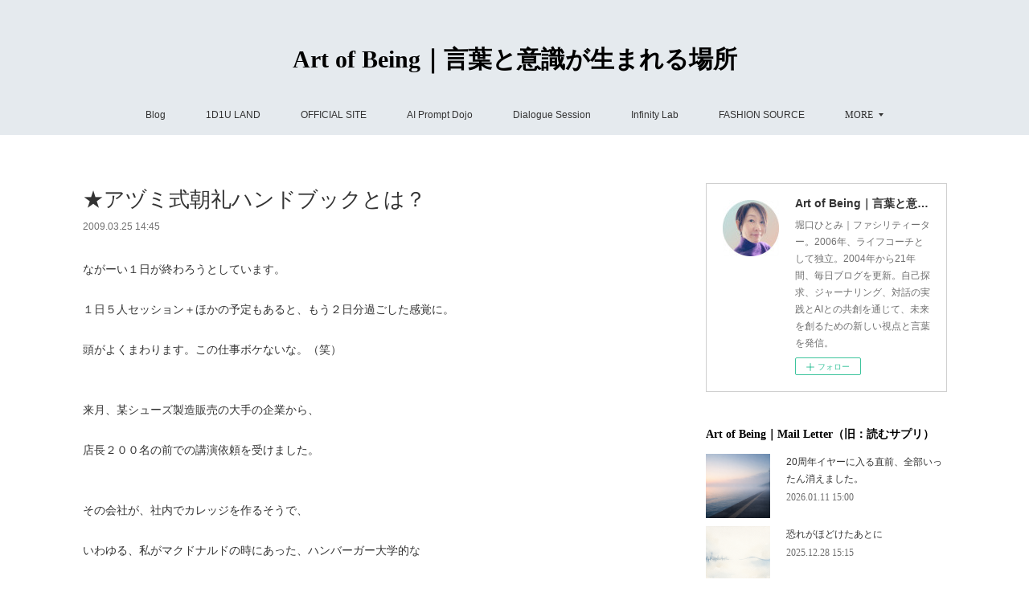

--- FILE ---
content_type: text/html; charset=utf-8
request_url: https://www.1d1u.life/posts/3933024
body_size: 15025
content:
<!doctype html>

            <html lang="ja" data-reactroot=""><head><meta charSet="UTF-8"/><meta http-equiv="X-UA-Compatible" content="IE=edge"/><meta name="viewport" content="width=device-width,user-scalable=no,initial-scale=1.0,minimum-scale=1.0,maximum-scale=1.0"/><title data-react-helmet="true">★アヅミ式朝礼ハンドブックとは？ | Art of Being｜言葉と意識が生まれる場所</title><link data-react-helmet="true" rel="canonical" href="https://www.1d1u.life/posts/3933024/"/><meta name="description" content="ながーい１日が終わろうとしています。１日５人セッション＋ほかの予定もあると、もう２日分過ごした感覚に。頭がよくまわります。この仕事ボケないな。（笑）来月、某シューズ製造販売の大手の企業から、店長２００"/><meta name="google-site-verification" content="gDxDoGXcpAQ3h2gleOpzkQpeStTfspfkQhTNkQ4ZWT8"/><meta property="fb:app_id" content="522776621188656"/><meta property="og:url" content="https://www.1d1u.life/posts/3933024"/><meta property="og:type" content="article"/><meta property="og:title" content="★アヅミ式朝礼ハンドブックとは？"/><meta property="og:description" content="ながーい１日が終わろうとしています。１日５人セッション＋ほかの予定もあると、もう２日分過ごした感覚に。頭がよくまわります。この仕事ボケないな。（笑）来月、某シューズ製造販売の大手の企業から、店長２００"/><meta property="og:image" content="https://cdn.amebaowndme.com/madrid-prd/madrid-web/images/sites/446469/b996bc6ceb69d6cd658a5e1cc37b077d_884bdc08e17606e3be73c5ad09f8e8f8.jpg"/><meta property="og:site_name" content="Art of Being｜言葉と意識が生まれる場所"/><meta property="og:locale" content="ja_JP"/><meta name="twitter:card" content="summary_large_image"/><meta name="twitter:site" content="@amebaownd"/><meta name="twitter:creator" content="@horiguchihitomi"/><meta name="twitter:title" content="★アヅミ式朝礼ハンドブックとは？ | Art of Being｜言葉と意識が生まれる場所"/><meta name="twitter:description" content="ながーい１日が終わろうとしています。１日５人セッション＋ほかの予定もあると、もう２日分過ごした感覚に。頭がよくまわります。この仕事ボケないな。（笑）来月、某シューズ製造販売の大手の企業から、店長２００"/><meta name="twitter:image" content="https://cdn.amebaowndme.com/madrid-prd/madrid-web/images/sites/446469/b996bc6ceb69d6cd658a5e1cc37b077d_884bdc08e17606e3be73c5ad09f8e8f8.jpg"/><meta name="twitter:app:id:iphone" content="911640835"/><meta name="twitter:app:url:iphone" content="amebaownd://public/sites/446469/posts/3933024"/><meta name="twitter:app:id:googleplay" content="jp.co.cyberagent.madrid"/><meta name="twitter:app:url:googleplay" content="amebaownd://public/sites/446469/posts/3933024"/><meta name="twitter:app:country" content="US"/><link rel="amphtml" href="https://amp.amebaownd.com/posts/3933024"/><link rel="alternate" type="application/rss+xml" title="Art of Being｜言葉と意識が生まれる場所" href="https://www.1d1u.life/rss.xml"/><link rel="alternate" type="application/atom+xml" title="Art of Being｜言葉と意識が生まれる場所" href="https://www.1d1u.life/atom.xml"/><link rel="sitemap" type="application/xml" title="Sitemap" href="/sitemap.xml"/><link href="https://static.amebaowndme.com/madrid-frontend/css/user.min-a66be375c.css" rel="stylesheet" type="text/css"/><link href="https://static.amebaowndme.com/madrid-frontend/css/vanilla/index.min-a66be375c.css" rel="stylesheet" type="text/css"/><link rel="icon" href="https://cdn.amebaowndme.com/madrid-prd/madrid-web/images/sites/446469/0150967d775bf7591ee42708b8cf958c_4992b038aec8c29412b7fb468af3caf8.png?width=32&amp;height=32"/><link rel="apple-touch-icon" href="https://cdn.amebaowndme.com/madrid-prd/madrid-web/images/sites/446469/0150967d775bf7591ee42708b8cf958c_4992b038aec8c29412b7fb468af3caf8.png?width=180&amp;height=180"/><style id="site-colors" charSet="UTF-8">.u-nav-clr {
  color: #333333;
}
.u-nav-bdr-clr {
  border-color: #333333;
}
.u-nav-bg-clr {
  background-color: #e5eaee;
}
.u-nav-bg-bdr-clr {
  border-color: #e5eaee;
}
.u-site-clr {
  color: #000000;
}
.u-base-bg-clr {
  background-color: #ffffff;
}
.u-btn-clr {
  color: #82871e;
}
.u-btn-clr:hover,
.u-btn-clr--active {
  color: rgba(130,135,30, 0.7);
}
.u-btn-clr--disabled,
.u-btn-clr:disabled {
  color: rgba(130,135,30, 0.5);
}
.u-btn-bdr-clr {
  border-color: #95a147;
}
.u-btn-bdr-clr:hover,
.u-btn-bdr-clr--active {
  border-color: rgba(149,161,71, 0.7);
}
.u-btn-bdr-clr--disabled,
.u-btn-bdr-clr:disabled {
  border-color: rgba(149,161,71, 0.5);
}
.u-btn-bg-clr {
  background-color: #95a147;
}
.u-btn-bg-clr:hover,
.u-btn-bg-clr--active {
  background-color: rgba(149,161,71, 0.7);
}
.u-btn-bg-clr--disabled,
.u-btn-bg-clr:disabled {
  background-color: rgba(149,161,71, 0.5);
}
.u-txt-clr {
  color: #333333;
}
.u-txt-clr--lv1 {
  color: rgba(51,51,51, 0.7);
}
.u-txt-clr--lv2 {
  color: rgba(51,51,51, 0.5);
}
.u-txt-clr--lv3 {
  color: rgba(51,51,51, 0.3);
}
.u-txt-bg-clr {
  background-color: #eaeaea;
}
.u-lnk-clr,
.u-clr-area a {
  color: #903ac2;
}
.u-lnk-clr:visited,
.u-clr-area a:visited {
  color: rgba(144,58,194, 0.7);
}
.u-lnk-clr:hover,
.u-clr-area a:hover {
  color: rgba(144,58,194, 0.5);
}
.u-ttl-blk-clr {
  color: #000000;
}
.u-ttl-blk-bdr-clr {
  border-color: #000000;
}
.u-ttl-blk-bdr-clr--lv1 {
  border-color: #cccccc;
}
.u-bdr-clr {
  border-color: #cfcfcf;
}
.u-acnt-bdr-clr {
  border-color: #333333;
}
.u-acnt-bg-clr {
  background-color: #333333;
}
body {
  background-color: #ffffff;
}
blockquote {
  color: rgba(51,51,51, 0.7);
  border-left-color: #cfcfcf;
};</style><style id="user-css" charSet="UTF-8">;</style><style media="screen and (max-width: 800px)" id="user-sp-css" charSet="UTF-8">;</style><script>
              (function(i,s,o,g,r,a,m){i['GoogleAnalyticsObject']=r;i[r]=i[r]||function(){
              (i[r].q=i[r].q||[]).push(arguments)},i[r].l=1*new Date();a=s.createElement(o),
              m=s.getElementsByTagName(o)[0];a.async=1;a.src=g;m.parentNode.insertBefore(a,m)
              })(window,document,'script','//www.google-analytics.com/analytics.js','ga');
            </script></head><body id="mdrd-a66be375c" class="u-txt-clr u-base-bg-clr theme-vanilla plan-premium hide-owndbar "><noscript><iframe src="//www.googletagmanager.com/ns.html?id=GTM-PXK9MM" height="0" width="0" style="display:none;visibility:hidden"></iframe></noscript><script>
            (function(w,d,s,l,i){w[l]=w[l]||[];w[l].push({'gtm.start':
            new Date().getTime(),event:'gtm.js'});var f=d.getElementsByTagName(s)[0],
            j=d.createElement(s),dl=l!='dataLayer'?'&l='+l:'';j.async=true;j.src=
            '//www.googletagmanager.com/gtm.js?id='+i+dl;f.parentNode.insertBefore(j,f);
            })(window,document, 'script', 'dataLayer', 'GTM-PXK9MM');
            </script><div id="content"><div class="page " data-reactroot=""><div class="page__outer"><div class="page__inner u-base-bg-clr"><header class="page__header header u-nav-bg-clr u-nav-bdr-clr"><div class="header__inner"><div class="header__site-info site-info"><div class="site-info__logo"><div><img alt=""/></div></div><p class="site-info__name"><a href="/" class="u-site-clr u-font">Art of Being｜言葉と意識が生まれる場所</a></p><p class="site-info__description u-txt-clr u-txt-clr--lv">堀口ひとみ｜ファシリティーター。2006年、ライフコーチとして独立。2004年から21年間、毎日ブログを更新。自己探求、ジャーナリング、対話の実践とAIとの共創を通じて、未来を創るための新しい視点と言葉を発信。</p></div><nav role="navigation" class="header__nav global-nav js-nav-overflow-criterion is-invisible"><ul class="global-nav__list u-nav-bg-clr u-nav-bdr-clr "><li class="global-nav__item u-nav-bdr-clr js-nav-item " data-item-title="Blog" data-item-page-id="1734816" data-item-url-path="./"><a target="" class="u-nav-clr u-acnt-bdr-clr" href="/">Blog</a></li><li class="global-nav__item u-nav-bdr-clr js-nav-item " data-item-title="1D1U LAND" data-item-page-id="0" data-item-url-path="https://www.pearl-plus.com/pages/9479579/page_202512271033"><a href="https://www.pearl-plus.com/pages/9479579/page_202512271033" target="_blank" class="u-nav-clr u-acnt-bdr-clr">1D1U LAND</a></li><li class="global-nav__item u-nav-bdr-clr js-nav-item " data-item-title="OFFICIAL SITE" data-item-page-id="0" data-item-url-path="http://www.pearl-plus.com/"><a href="http://www.pearl-plus.com/" target="_blank" class="u-nav-clr u-acnt-bdr-clr">OFFICIAL SITE</a></li><li class="global-nav__item u-nav-bdr-clr js-nav-item " data-item-title="AI Prompt Dojo" data-item-page-id="9436879" data-item-url-path="./pages/9436879/page_202512111021"><a target="" class="u-nav-clr u-acnt-bdr-clr" href="/pages/9436879/page_202512111021">AI Prompt Dojo</a></li><li class="global-nav__item u-nav-bdr-clr js-nav-item " data-item-title="Dialogue Session" data-item-page-id="9436866" data-item-url-path="./pages/9436866/page_202512111012"><a target="" class="u-nav-clr u-acnt-bdr-clr" href="/pages/9436866/page_202512111012">Dialogue Session</a></li><li class="global-nav__item u-nav-bdr-clr js-nav-item " data-item-title="Infinity Lab" data-item-page-id="9432599" data-item-url-path="./pages/9432599/page_202512091823"><a target="" class="u-nav-clr u-acnt-bdr-clr" href="/pages/9432599/page_202512091823">Infinity Lab</a></li><li class="global-nav__item u-nav-bdr-clr js-nav-item " data-item-title="FASHION SOURCE" data-item-page-id="0" data-item-url-path="https://fashion-source.themedia.jp/"><a href="https://fashion-source.themedia.jp/" target="_blank" class="u-nav-clr u-acnt-bdr-clr">FASHION SOURCE</a></li><li class="global-nav__item u-nav-bdr-clr js-nav-item " data-item-title="PROFILE" data-item-page-id="0" data-item-url-path="https://www.pearl-plus.com/pages/2569882/static"><a href="https://www.pearl-plus.com/pages/2569882/static" target="_blank" class="u-nav-clr u-acnt-bdr-clr">PROFILE</a></li><li class="global-nav__item u-nav-bdr-clr js-nav-item " data-item-title="Art-T &amp; Things 👕" data-item-page-id="0" data-item-url-path="https://www.etsy.com/jp/shop/ArtTandThings"><a href="https://www.etsy.com/jp/shop/ArtTandThings" target="_blank" class="u-nav-clr u-acnt-bdr-clr">Art-T &amp; Things 👕</a></li><li class="global-nav__item u-nav-bdr-clr js-nav-item " data-item-title="📩" data-item-page-id="0" data-item-url-path="https://www.mshonin.com/form/?id=160176584"><a href="https://www.mshonin.com/form/?id=160176584" target="" class="u-nav-clr u-acnt-bdr-clr">📩</a></li></ul></nav><div class="header__icon header-icon"><span class="header-icon__item u-nav-bdr-clr"></span><span class="header-icon__item u-nav-bdr-clr"></span></div></div></header><div class="page__container page-container"><div class="page-container-inner"><div class="page-container__main"><div class="page__main--outer"><div role="main" class="page__main page__main--blog-detail"><div class="section"><div class="blog-article-outer"><article class="blog-article"><div class="blog-article__inner"><div class="blog-article__header"><div class="blog-article__title blog-title"><h1 class="blog-title__text u-txt-clr">★アヅミ式朝礼ハンドブックとは？</h1></div><time class="blog-article__date u-txt-clr u-txt-clr--lv1" dateTime="2009-03-25T14:45:11Z">2009.03.25 14:45</time></div><div class="blog-article__content"><div class="blog-article__body blog-body"><div class="blog-body__item"><div class="blog-body__text u-txt-clr u-clr-area" data-block-type="text"><div>ながーい１日が終わろうとしています。<br><br>１日５人セッション＋ほかの予定もあると、もう２日分過ごした感覚に。<br><br>頭がよくまわります。この仕事ボケないな。（笑）<br><br><br>来月、某シューズ製造販売の大手の企業から、<br><br>店長２００名の前での講演依頼を受けました。<br><br><br>その会社が、社内でカレッジを作るそうで、<br><br>いわゆる、私がマクドナルドの時にあった、ハンバーガー大学的な<br><br>ものを開講するみたいで、その初開講の時の研修の中で、<br><br>話すことになりました。<br><br><br>そのための、打ち合わせで、研修会社の方とお会いしたのですが、<br><br>社内研修がどれだけ素晴らしいものであるのか？ということを<br><br>伝えてほしいという趣旨もあるみたいでして、<br><br>「会社にいて成長する。」という視点ならば、いくらでも語れると<br><br>いうことで、その研修会社の人の二人の前で、<br><br>さっそくいろいろ話をしていたら、食らいついてくださって、<br><br>私が、前列で聞きたいです！とおだてていただき、<br><br>ありがとうございました。（笑）<br><br>ちなみに、今回も「カリスマ販売員」で検索されていました。<br><br>別に奇をてらったわけでもないのが、検索されやすいんですね！<br><br><br>私の出番を、１時間半の枠を予定していたみたいなのですが、<br><br>私の後の人の時間を短く調整しようか・・・ということも考えたい。<br><br>とのことで、お役に立てそうでうれしく思いました。<br><br><br>会社の中で、どんだけ成長するか？<br><br>欲張りな私は、会社を利用することを常に考えていました。<br><br>給料もらいながら、いいとこどりをしておこう！<br><br>そんな感じで働いていたので、相当得したと思います。<br><br><br><br>夜のこと。<br><br>国際コーチ連盟マスター認定コーチ、<br><br>生涯学習開発財団認定マスターコーチの<br><br>安海将広コーチが、今日の朝８：４５ころにお電話がきて、今日会える？<br><br>ということで、１８時にお約束をしました。<br><br><br>安海コーチといえば、かないずむ　にも　ひそかに登場している、<br><br>クラスコーチで、リステア渋谷店に会いにきてくださった　と書いてある、<br><br>そのコーチなんです。<br><br><br>私に、「堀口、おもしろいから、セミナーやってみない？」と<br><br>言ってくださて、初セミナーの会場の手配もしてくださって、<br><br>すごい応援力！！！<br><br>セミナーやってみない？メンターでもあるわけです！<br><br><br>尊敬しています。<br><br>安海コーチのクラスは、直感のまま、進んでいく<br><br>ほかのコーチには、あまりないクラス展開。<br><br>という印象だったのを覚えています。<br><br><br>とくに、５分間コーチというクラス。<br><br>かなりアクティブでした。<br><br>５分で、可能性を引き出す質問に集中すれば、<br><br>相手のアイデアを引き出せる。ということを学びました。<br><br><br><br>今日は、「<a class="u-lnk-clr u-txt-clr--lv1 u-bdr-clr" href="http://booklet.jp/?pid=12465169">アヅミ式朝礼ハンドブック</a>」ができたので、<br><br>渡しにく！ということで、来ていただいたのです。<br><br></div></div></div><div class="blog-body__item"><div class="img img__item--center "><div><img alt=""/></div></div></div><div class="blog-body__item"><div class="blog-body__text u-txt-clr u-clr-area" data-block-type="text"><div><br><br><br><br>【読んでほしい方は。。。！】<br><br><br>朝礼で悩んでいる人。<br><br>部下とのコミュニケーション、どんな言葉をかけたらいいか？<br><br>悩んでいる人。<br><br>会社の理念がスタッフまで浸透させたい！と思っている経営者。<br><br>です。<br><br><br>私は、店長の時に、朝礼の仕方で、本当に悩んでいました。<br><br>本屋で、朝礼３６５日名言集的な本、売ってないかなぁ？<br><br>と探していたこともあります。<br><br>似たような本が、あったけど、なんか違うと思って買わなかったですが。<br><br><br><br>そんなときに、１５分で読めてしまう、シンプル明快で、<br><br>やってみよう！と心くすぶられる、このアヅミ式があったら、<br><br>きっと、買っていたと思うんです。<br><br><br><br>すごくわかります！<br><br>働く一日、どういう風にしたいのか？って<br><br>考える時間を持つだけで、その日１日が充実する。<br><br><br>上司に声をかけられるだけで、やる気が出る！<br><br><br><br>たぶん、そんなシンプルなことを、簡単に社内、お店に<br><br>取り入れるアイデアを引き出してくれるような本なんです！<br><br>ぜひ、アイデアを広げたり、実際にこちらの本で実践したいことを<br><br>見つけて、素晴らしい、チームワークのいいお店づくりへと<br><br>発展することになると思います！<br><br><br>経営者、管理職、店長などにお勧め！<br><br>★<a class="u-lnk-clr u-txt-clr--lv1 u-bdr-clr" href="http://booklet.jp/?pid=12465169">こちらでしか買えないそうです。</a><br><br><br>私は、自分のコンテンツをまとめたい。<br><br>という時でもあるので、こんな風にシンプルにミニブックを<br><br>もし、自分が作るとしたら、何が作れるか？<br><br>なんて、問いもできました。<br><br><br>本の話以外に、コーチングのお話もきけました。<br><br>安海コーチの質問、頂きましたよ！<br><br>私が、普段しない質問ＧＥＴです！<br><br><br>コーチングって、普段使わない脳みそを使わせることなんですね。<br><br>そういう質問ばかりするのも、面白いかな！って<br><br>発想が広がりました！<br><br>きっと、クライアントさんは、モヤっとしたままセッションが終わると<br><br>思いますが、それがいいんですよ。<br><br>あとから答えを見つけ出しますから。必ず。<br><br>よし、今度、頭がこんがらがるような質問をかっとばすぞ。（笑）<br><br><br><br><br>いいきっかけを本当にありがとうございました！<br><br><br>今日はこちらの質問はいかがでしょうか？<br><br>今やろうと思っている計画は、<br><br>あなたにとって、どれくらい大事なことですか？<br><br></div></div></div></div></div><div class="blog-article__footer"><div class="bloginfo"><div class="bloginfo__category bloginfo-category"><ul class="bloginfo-category__list bloginfo-category-list"><li class="bloginfo-category-list__item"><a class="u-txt-clr u-txt-clr--lv2" href="/posts/categories/1117782">オススメの本<!-- -->(<!-- -->126<!-- -->)</a></li></ul></div></div><div class="reblog-btn-outer"><div class="reblog-btn-body"><button class="reblog-btn"><span class="reblog-btn__inner"><span class="icon icon--reblog2"></span></span></button></div></div></div></div><div class="complementary-outer complementary-outer--slot2"><div class="complementary complementary--shareButton "><div class="block-type--shareButton"><div class="share share--circle share--circle-3"><button class="share__btn--facebook share__btn share__btn--circle"><span aria-hidden="true" class="icon--facebook icon"></span></button><button class="share__btn--twitter share__btn share__btn--circle"><span aria-hidden="true" class="icon--twitter icon"></span></button></div></div></div></div><div class="blog-article__comment"><div class="comment-list js-comment-list"><div><p class="comment-count u-txt-clr u-txt-clr--lv2"><span>0</span>コメント</p><ul><li class="comment-list__item comment-item js-comment-form"><div class="comment-item__body"><form class="comment-item__form u-bdr-clr "><div class="comment-item__form-head"><textarea type="text" id="post-comment" maxLength="1100" placeholder="コメントする..." class="comment-item__input"></textarea></div><div class="comment-item__form-foot"><p class="comment-item__count-outer"><span class="comment-item__count ">1000</span> / 1000</p><button type="submit" disabled="" class="comment-item__submit">投稿</button></div></form></div></li></ul></div></div></div><div class="complementary-outer complementary-outer--slot3"><div class="complementary complementary--postPrevNext "><div class="block-type--postPrevNext"><div class="pager pager--type1"><ul class="pager__list"><li class="pager__item pager__item--prev "><a class="pager__item-inner u-bdr-clr" href="/posts/3933025"><time class="pager__date u-txt-clr" dateTime="2009-03-26T14:51:21Z">2009.03.26 14:51</time><div><span class="pager__description u-txt-clr">★コーチング二つのタイプ。</span></div><span aria-hidden="true" class="pager__icon icon icon--disclosure-l4  u-txt-clr"></span></a></li><li class="pager__item pager__item--next pager__item--bg"><a class="pager__item-inner " style="background-image:url(https://cdn.amebaowndme.com/madrid-prd/madrid-web/images/sites/446469/0495fdf7cd2a0da51d9078cefdb11d4a_dad039acc1ae85f19af5f4606b8d0ebc.jpg?width=400)" href="/posts/3933023"><time class="pager__date " dateTime="2009-03-24T14:59:45Z">2009.03.24 14:59</time><div><span class="pager__description ">★コンテンツビジネスをしている人のブログコンサル。</span></div><span aria-hidden="true" class="pager__icon icon icon--disclosure-r4 "></span></a></li></ul></div></div></div><div class="complementary complementary--relatedPosts "><div class="block-type--relatedPosts"></div></div></div><div class="pswp" tabindex="-1" role="dialog" aria-hidden="true"><div class="pswp__bg"></div><div class="pswp__scroll-wrap"><div class="pswp__container"><div class="pswp__item"></div><div class="pswp__item"></div><div class="pswp__item"></div></div><div class="pswp__ui pswp__ui--hidden"><div class="pswp__top-bar"><div class="pswp__counter"></div><button class="pswp__button pswp__button--close" title="Close (Esc)"></button><button class="pswp__button pswp__button--share" title="Share"></button><button class="pswp__button pswp__button--fs" title="Toggle fullscreen"></button><button class="pswp__button pswp__button--zoom" title="Zoom in/out"></button><div class="pswp__preloader"><div class="pswp__preloader__icn"><div class="pswp__preloader__cut"><div class="pswp__preloader__donut"></div></div></div></div></div><div class="pswp__share-modal pswp__share-modal--hidden pswp__single-tap"><div class="pswp__share-tooltip"></div></div><div class="pswp__button pswp__button--close pswp__close"><span class="pswp__close__item pswp__close"></span><span class="pswp__close__item pswp__close"></span></div><div class="pswp__bottom-bar"><button class="pswp__button pswp__button--arrow--left js-lightbox-arrow" title="Previous (arrow left)"></button><button class="pswp__button pswp__button--arrow--right js-lightbox-arrow" title="Next (arrow right)"></button></div><div class=""><div class="pswp__caption"><div class="pswp__caption"></div><div class="pswp__caption__link"><a class="js-link"></a></div></div></div></div></div></div></article></div></div></div></div></div><aside class="page-container__side page-container__side--east"><div class="complementary-outer complementary-outer--slot11"><div class="complementary complementary--siteFollow complementary--sidebar"><div class="block-type--siteFollow"><div class="site-follow u-bdr-clr"><div class="site-follow__img"><div><img alt=""/></div></div><div class="site-follow__body"><p class="site-follow__title u-txt-clr"><span class="site-follow__title-inner ">Art of Being｜言葉と意識が生まれる場所</span></p><p class="site-follow__text u-txt-clr u-txt-clr--lv1">堀口ひとみ｜ファシリティーター。2006年、ライフコーチとして独立。2004年から21年間、毎日ブログを更新。自己探求、ジャーナリング、対話の実践とAIとの共創を通じて、未来を創るための新しい視点と言葉を発信。</p><div class="site-follow__btn-outer"><button class="site-follow__btn site-follow__btn--yet"><div class="site-follow__btn-text"><span aria-hidden="true" class="site-follow__icon icon icon--plus"></span>フォロー</div></button></div></div></div></div></div><div class="complementary complementary--post complementary--sidebar"><div class="block-type--post"><div class=""><div><h4 class="complementary__heading u-ttl-blk-clr u-font">Art of Being｜Mail Letter（旧：読むサプリ）</h4></div><div class="blog-list blog-list--summary blog-list--sidebarm blog-list--recent"></div></div></div></div><div class="complementary complementary--text complementary--sidebar"><div class="block-type--text"><div style="position:relative" class="block__outer block__outer--base u-clr-area"><div style="position:relative" class="block"><div style="position:relative" class="block__inner"><div class="block-txt txt txt--s u-txt-clr"><h3 style="text-align: center;">傾聴力・自叙伝・絵本<br>📕Kindle出版</h3><p style="text-align: center;"><a class="u-lnk-clr" target="_blank" href="https://amzn.to/43QIwgw"><b>Amazon 著者ページへ</b></a></p></div></div></div></div></div></div><div class="complementary complementary--image complementary--sidebar"><div class="block-type--image"><div class="img img__item--center img__item--fit"><div><img alt=""/></div></div></div></div><div class="complementary complementary--postsCategory complementary--sidebar"><div class="block-type--postsCategory"></div></div><div class="complementary complementary--keywordSearch complementary--sidebar"><div class="block-type--keywordSearch"><div class="block-type--keyword-search"><div class="keyword-search u-bdr-clr"><form action="" name="keywordSearchForm0" novalidate=""><label for="keyword-search-0" aria-hidden="true" class="keyword-search__icon icon icon--search3"></label><input type="search" id="keyword-search-0" placeholder="キーワードを入力" name="keyword" maxLength="100" class="keyword-search__input"/></form></div></div></div></div><div class="complementary complementary--button complementary--sidebar"><div class="block-type--button"><div class="btn btn--center"><a target="_self" class="btn__item u-btn-bdr-clr u-btn-clr u-font btn__item--m" href="https://www.mshonin.com/form/?id=160176584">お問い合わせ</a></div></div></div><div class="complementary complementary--postsArchive complementary--sidebar"><div class="block-type--postsArchive"></div></div><div class="pswp" tabindex="-1" role="dialog" aria-hidden="true"><div class="pswp__bg"></div><div class="pswp__scroll-wrap"><div class="pswp__container"><div class="pswp__item"></div><div class="pswp__item"></div><div class="pswp__item"></div></div><div class="pswp__ui pswp__ui--hidden"><div class="pswp__top-bar"><div class="pswp__counter"></div><button class="pswp__button pswp__button--close" title="Close (Esc)"></button><button class="pswp__button pswp__button--share" title="Share"></button><button class="pswp__button pswp__button--fs" title="Toggle fullscreen"></button><button class="pswp__button pswp__button--zoom" title="Zoom in/out"></button><div class="pswp__preloader"><div class="pswp__preloader__icn"><div class="pswp__preloader__cut"><div class="pswp__preloader__donut"></div></div></div></div></div><div class="pswp__share-modal pswp__share-modal--hidden pswp__single-tap"><div class="pswp__share-tooltip"></div></div><div class="pswp__button pswp__button--close pswp__close"><span class="pswp__close__item pswp__close"></span><span class="pswp__close__item pswp__close"></span></div><div class="pswp__bottom-bar"><button class="pswp__button pswp__button--arrow--left js-lightbox-arrow" title="Previous (arrow left)"></button><button class="pswp__button pswp__button--arrow--right js-lightbox-arrow" title="Next (arrow right)"></button></div><div class=""><div class="pswp__caption"><div class="pswp__caption"></div><div class="pswp__caption__link"><a class="js-link"></a></div></div></div></div></div></div></div></aside></div></div><footer role="contentinfo" class="page__footer footer" style="opacity:1 !important;visibility:visible !important;text-indent:0 !important;overflow:visible !important;position:static !important"><div class="footer__inner u-bdr-clr footer--pagetop" style="opacity:1 !important;visibility:visible !important;text-indent:0 !important;overflow:visible !important;display:block !important;transform:none !important"><p class="pagetop"><a href="#" class="pagetop__link u-bdr-clr">Page Top</a></p><div class="footer__item u-bdr-clr" style="opacity:1 !important;visibility:visible !important;text-indent:0 !important;overflow:visible !important;display:block !important;transform:none !important"><p class="footer__copyright u-font"><small class="u-txt-clr u-txt-clr--lv2 u-font" style="color:rgba(51,51,51, 0.5) !important">Copyright©Pearl Plus, Ltd. All Rights Reserved.</small></p></div></div></footer></div></div><div class="toast"></div></div></div><script charSet="UTF-8">window.mdrdEnv="prd";</script><script charSet="UTF-8">window.INITIAL_STATE={"authenticate":{"authCheckCompleted":false,"isAuthorized":false},"blogPostReblogs":{},"category":{},"currentSite":{"fetching":false,"status":null,"site":{}},"shopCategory":{},"categories":{},"notifications":{},"page":{},"paginationTitle":{},"postArchives":{},"postComments":{"3933024":{"data":[],"pagination":{"total":0,"offset":0,"limit":3,"cursors":{"after":"","before":""}},"fetching":false},"submitting":false,"postStatus":null},"postDetail":{"postDetail-blogPostId:3933024":{"fetching":false,"loaded":true,"meta":{"code":200},"data":{"id":"3933024","userId":"575503","siteId":"446469","status":"publish","title":"★アヅミ式朝礼ハンドブックとは？","contents":[{"type":"text","format":"html","value":"\u003Cdiv\u003Eながーい１日が終わろうとしています。\u003Cbr\u002F\u003E\u003Cbr\u002F\u003E１日５人セッション＋ほかの予定もあると、もう２日分過ごした感覚に。\u003Cbr\u002F\u003E\u003Cbr\u002F\u003E頭がよくまわります。この仕事ボケないな。（笑）\u003Cbr\u002F\u003E\u003Cbr\u002F\u003E\u003Cbr\u002F\u003E来月、某シューズ製造販売の大手の企業から、\u003Cbr\u002F\u003E\u003Cbr\u002F\u003E店長２００名の前での講演依頼を受けました。\u003Cbr\u002F\u003E\u003Cbr\u002F\u003E\u003Cbr\u002F\u003Eその会社が、社内でカレッジを作るそうで、\u003Cbr\u002F\u003E\u003Cbr\u002F\u003Eいわゆる、私がマクドナルドの時にあった、ハンバーガー大学的な\u003Cbr\u002F\u003E\u003Cbr\u002F\u003Eものを開講するみたいで、その初開講の時の研修の中で、\u003Cbr\u002F\u003E\u003Cbr\u002F\u003E話すことになりました。\u003Cbr\u002F\u003E\u003Cbr\u002F\u003E\u003Cbr\u002F\u003Eそのための、打ち合わせで、研修会社の方とお会いしたのですが、\u003Cbr\u002F\u003E\u003Cbr\u002F\u003E社内研修がどれだけ素晴らしいものであるのか？ということを\u003Cbr\u002F\u003E\u003Cbr\u002F\u003E伝えてほしいという趣旨もあるみたいでして、\u003Cbr\u002F\u003E\u003Cbr\u002F\u003E「会社にいて成長する。」という視点ならば、いくらでも語れると\u003Cbr\u002F\u003E\u003Cbr\u002F\u003Eいうことで、その研修会社の人の二人の前で、\u003Cbr\u002F\u003E\u003Cbr\u002F\u003Eさっそくいろいろ話をしていたら、食らいついてくださって、\u003Cbr\u002F\u003E\u003Cbr\u002F\u003E私が、前列で聞きたいです！とおだてていただき、\u003Cbr\u002F\u003E\u003Cbr\u002F\u003Eありがとうございました。（笑）\u003Cbr\u002F\u003E\u003Cbr\u002F\u003Eちなみに、今回も「カリスマ販売員」で検索されていました。\u003Cbr\u002F\u003E\u003Cbr\u002F\u003E別に奇をてらったわけでもないのが、検索されやすいんですね！\u003Cbr\u002F\u003E\u003Cbr\u002F\u003E\u003Cbr\u002F\u003E私の出番を、１時間半の枠を予定していたみたいなのですが、\u003Cbr\u002F\u003E\u003Cbr\u002F\u003E私の後の人の時間を短く調整しようか・・・ということも考えたい。\u003Cbr\u002F\u003E\u003Cbr\u002F\u003Eとのことで、お役に立てそうでうれしく思いました。\u003Cbr\u002F\u003E\u003Cbr\u002F\u003E\u003Cbr\u002F\u003E会社の中で、どんだけ成長するか？\u003Cbr\u002F\u003E\u003Cbr\u002F\u003E欲張りな私は、会社を利用することを常に考えていました。\u003Cbr\u002F\u003E\u003Cbr\u002F\u003E給料もらいながら、いいとこどりをしておこう！\u003Cbr\u002F\u003E\u003Cbr\u002F\u003Eそんな感じで働いていたので、相当得したと思います。\u003Cbr\u002F\u003E\u003Cbr\u002F\u003E\u003Cbr\u002F\u003E\u003Cbr\u002F\u003E夜のこと。\u003Cbr\u002F\u003E\u003Cbr\u002F\u003E国際コーチ連盟マスター認定コーチ、\u003Cbr\u002F\u003E\u003Cbr\u002F\u003E生涯学習開発財団認定マスターコーチの\u003Cbr\u002F\u003E\u003Cbr\u002F\u003E安海将広コーチが、今日の朝８：４５ころにお電話がきて、今日会える？\u003Cbr\u002F\u003E\u003Cbr\u002F\u003Eということで、１８時にお約束をしました。\u003Cbr\u002F\u003E\u003Cbr\u002F\u003E\u003Cbr\u002F\u003E安海コーチといえば、かないずむ　にも　ひそかに登場している、\u003Cbr\u002F\u003E\u003Cbr\u002F\u003Eクラスコーチで、リステア渋谷店に会いにきてくださった　と書いてある、\u003Cbr\u002F\u003E\u003Cbr\u002F\u003Eそのコーチなんです。\u003Cbr\u002F\u003E\u003Cbr\u002F\u003E\u003Cbr\u002F\u003E私に、「堀口、おもしろいから、セミナーやってみない？」と\u003Cbr\u002F\u003E\u003Cbr\u002F\u003E言ってくださて、初セミナーの会場の手配もしてくださって、\u003Cbr\u002F\u003E\u003Cbr\u002F\u003Eすごい応援力！！！\u003Cbr\u002F\u003E\u003Cbr\u002F\u003Eセミナーやってみない？メンターでもあるわけです！\u003Cbr\u002F\u003E\u003Cbr\u002F\u003E\u003Cbr\u002F\u003E尊敬しています。\u003Cbr\u002F\u003E\u003Cbr\u002F\u003E安海コーチのクラスは、直感のまま、進んでいく\u003Cbr\u002F\u003E\u003Cbr\u002F\u003Eほかのコーチには、あまりないクラス展開。\u003Cbr\u002F\u003E\u003Cbr\u002F\u003Eという印象だったのを覚えています。\u003Cbr\u002F\u003E\u003Cbr\u002F\u003E\u003Cbr\u002F\u003Eとくに、５分間コーチというクラス。\u003Cbr\u002F\u003E\u003Cbr\u002F\u003Eかなりアクティブでした。\u003Cbr\u002F\u003E\u003Cbr\u002F\u003E５分で、可能性を引き出す質問に集中すれば、\u003Cbr\u002F\u003E\u003Cbr\u002F\u003E相手のアイデアを引き出せる。ということを学びました。\u003Cbr\u002F\u003E\u003Cbr\u002F\u003E\u003Cbr\u002F\u003E\u003Cbr\u002F\u003E今日は、「\u003Ca href=\"http:\u002F\u002Fbooklet.jp\u002F?pid=12465169\" class=\"u-lnk-clr u-txt-clr--lv1 u-bdr-clr\"\u003Eアヅミ式朝礼ハンドブック\u003C\u002Fa\u003E」ができたので、\u003Cbr\u002F\u003E\u003Cbr\u002F\u003E渡しにく！ということで、来ていただいたのです。\u003Cbr\u002F\u003E\u003Cbr\u002F\u003E\u003C\u002Fdiv\u003E"},{"type":"image","fit":false,"scale":0,"align":"center","url":"https:\u002F\u002Fcdn.amebaowndme.com\u002Fmadrid-prd\u002Fmadrid-web\u002Fimages\u002Fsites\u002F446469\u002Fb996bc6ceb69d6cd658a5e1cc37b077d_884bdc08e17606e3be73c5ad09f8e8f8.jpg","link":"http:\u002F\u002Fbooklet.jp\u002F?pid=12465169","width":250,"height":333,"target":"_blank","lightboxIndex":0},{"type":"text","format":"html","value":"\u003Cdiv\u003E\u003Cbr\u002F\u003E\u003Cbr\u002F\u003E\u003Cbr\u002F\u003E\u003Cbr\u002F\u003E【読んでほしい方は。。。！】\u003Cbr\u002F\u003E\u003Cbr\u002F\u003E\u003Cbr\u002F\u003E朝礼で悩んでいる人。\u003Cbr\u002F\u003E\u003Cbr\u002F\u003E部下とのコミュニケーション、どんな言葉をかけたらいいか？\u003Cbr\u002F\u003E\u003Cbr\u002F\u003E悩んでいる人。\u003Cbr\u002F\u003E\u003Cbr\u002F\u003E会社の理念がスタッフまで浸透させたい！と思っている経営者。\u003Cbr\u002F\u003E\u003Cbr\u002F\u003Eです。\u003Cbr\u002F\u003E\u003Cbr\u002F\u003E\u003Cbr\u002F\u003E私は、店長の時に、朝礼の仕方で、本当に悩んでいました。\u003Cbr\u002F\u003E\u003Cbr\u002F\u003E本屋で、朝礼３６５日名言集的な本、売ってないかなぁ？\u003Cbr\u002F\u003E\u003Cbr\u002F\u003Eと探していたこともあります。\u003Cbr\u002F\u003E\u003Cbr\u002F\u003E似たような本が、あったけど、なんか違うと思って買わなかったですが。\u003Cbr\u002F\u003E\u003Cbr\u002F\u003E\u003Cbr\u002F\u003E\u003Cbr\u002F\u003Eそんなときに、１５分で読めてしまう、シンプル明快で、\u003Cbr\u002F\u003E\u003Cbr\u002F\u003Eやってみよう！と心くすぶられる、このアヅミ式があったら、\u003Cbr\u002F\u003E\u003Cbr\u002F\u003Eきっと、買っていたと思うんです。\u003Cbr\u002F\u003E\u003Cbr\u002F\u003E\u003Cbr\u002F\u003E\u003Cbr\u002F\u003Eすごくわかります！\u003Cbr\u002F\u003E\u003Cbr\u002F\u003E働く一日、どういう風にしたいのか？って\u003Cbr\u002F\u003E\u003Cbr\u002F\u003E考える時間を持つだけで、その日１日が充実する。\u003Cbr\u002F\u003E\u003Cbr\u002F\u003E\u003Cbr\u002F\u003E上司に声をかけられるだけで、やる気が出る！\u003Cbr\u002F\u003E\u003Cbr\u002F\u003E\u003Cbr\u002F\u003E\u003Cbr\u002F\u003Eたぶん、そんなシンプルなことを、簡単に社内、お店に\u003Cbr\u002F\u003E\u003Cbr\u002F\u003E取り入れるアイデアを引き出してくれるような本なんです！\u003Cbr\u002F\u003E\u003Cbr\u002F\u003Eぜひ、アイデアを広げたり、実際にこちらの本で実践したいことを\u003Cbr\u002F\u003E\u003Cbr\u002F\u003E見つけて、素晴らしい、チームワークのいいお店づくりへと\u003Cbr\u002F\u003E\u003Cbr\u002F\u003E発展することになると思います！\u003Cbr\u002F\u003E\u003Cbr\u002F\u003E\u003Cbr\u002F\u003E経営者、管理職、店長などにお勧め！\u003Cbr\u002F\u003E\u003Cbr\u002F\u003E★\u003Ca href=\"http:\u002F\u002Fbooklet.jp\u002F?pid=12465169\" class=\"u-lnk-clr u-txt-clr--lv1 u-bdr-clr\"\u003Eこちらでしか買えないそうです。\u003C\u002Fa\u003E\u003Cbr\u002F\u003E\u003Cbr\u002F\u003E\u003Cbr\u002F\u003E私は、自分のコンテンツをまとめたい。\u003Cbr\u002F\u003E\u003Cbr\u002F\u003Eという時でもあるので、こんな風にシンプルにミニブックを\u003Cbr\u002F\u003E\u003Cbr\u002F\u003Eもし、自分が作るとしたら、何が作れるか？\u003Cbr\u002F\u003E\u003Cbr\u002F\u003Eなんて、問いもできました。\u003Cbr\u002F\u003E\u003Cbr\u002F\u003E\u003Cbr\u002F\u003E本の話以外に、コーチングのお話もきけました。\u003Cbr\u002F\u003E\u003Cbr\u002F\u003E安海コーチの質問、頂きましたよ！\u003Cbr\u002F\u003E\u003Cbr\u002F\u003E私が、普段しない質問ＧＥＴです！\u003Cbr\u002F\u003E\u003Cbr\u002F\u003E\u003Cbr\u002F\u003Eコーチングって、普段使わない脳みそを使わせることなんですね。\u003Cbr\u002F\u003E\u003Cbr\u002F\u003Eそういう質問ばかりするのも、面白いかな！って\u003Cbr\u002F\u003E\u003Cbr\u002F\u003E発想が広がりました！\u003Cbr\u002F\u003E\u003Cbr\u002F\u003Eきっと、クライアントさんは、モヤっとしたままセッションが終わると\u003Cbr\u002F\u003E\u003Cbr\u002F\u003E思いますが、それがいいんですよ。\u003Cbr\u002F\u003E\u003Cbr\u002F\u003Eあとから答えを見つけ出しますから。必ず。\u003Cbr\u002F\u003E\u003Cbr\u002F\u003Eよし、今度、頭がこんがらがるような質問をかっとばすぞ。（笑）\u003Cbr\u002F\u003E\u003Cbr\u002F\u003E\u003Cbr\u002F\u003E\u003Cbr\u002F\u003E\u003Cbr\u002F\u003Eいいきっかけを本当にありがとうございました！\u003Cbr\u002F\u003E\u003Cbr\u002F\u003E\u003Cbr\u002F\u003E今日はこちらの質問はいかがでしょうか？\u003Cbr\u002F\u003E\u003Cbr\u002F\u003E今やろうと思っている計画は、\u003Cbr\u002F\u003E\u003Cbr\u002F\u003Eあなたにとって、どれくらい大事なことですか？\u003Cbr\u002F\u003E\u003Cbr\u002F\u003E\u003C\u002Fdiv\u003E"}],"urlPath":"","publishedUrl":"https:\u002F\u002Fwww.1d1u.life\u002Fposts\u002F3933024","ogpDescription":"","ogpImageUrl":"","contentFiltered":"","viewCount":0,"commentCount":0,"reblogCount":0,"prevBlogPost":{"id":"3933025","title":"★コーチング二つのタイプ。","summary":"たくさんコーチングをしています。朝３人連続であると、頭を使いすぎて、途中昼寝をいれないと（笑）ということで、ゆっくりと自分のペースでやっています。私のクライアントさんは、２種類のタイプがあって、基本、ポジティブなので、ネガティブな悩みなんて、なんにもない。やりたいことが、たくさんあって、頭の整理にコーチを利用したい。と、どんどん、やることを決定していくタイプ。私も、そのタイプですね。もう一つは、ネガティブな考え方が邪魔をして、行動を妨げてしまっているので、ポジティブな側面から物事が見られるように気づきを与えるコーチングです。きっと、コーチ２１とかで教わるコーチングは、前者のコーチングに対応していますので、後者の場合は、あの人はアンコーチャブルで片してしまいがちです。しかし、私が思うに、世の中的に後者の方が多いと思います。カウンセリング、セラピーに行くほどネガティブではないけど、コーチングで、がんがん前に進むほど、自分のやりたいことが明確になっていない人。こういう方は多いのです。ひとみずむ　も、　後者のネガティブさが、行動することを妨げている、というところからスタートしている人も多く、やがて、ポジティブな側面で物事を考えられると前に、どんどん進むコーチングになっていったと思います。今日の朝９時からのクライアントさんは、私ととても似ていて、ストレングスファインダーでも着想、達成欲、戦略性、ポジティブと、行動力抜群の最強の組み合わせの方がいらっしゃったのですが、（笑）効果的な質問によって、どんどんコアなところが明確になり、４５分で、一つのセミナーの内容がばっちりできました。カウンセリングとコーチングの間くらいのところ、そこをあえて「プレコーチングゾーン」と私的に呼んでいますが、その領域が得意なので、そこのあたりを、私のコンテンツ化にすると、世の中的にかなり役立ちそうだと、思っています。これは、私の生まれつきポジティブな考え方から生み出されたものなので、どこにもないメソッドになるのではないかと思います。今日はこちらの質問はいかがでしょうか？あなたは、どっちのタイプでしょうか？","imageUrl":"","publishedAt":"2009-03-26T14:51:21Z"},"nextBlogPost":{"id":"3933023","title":"★コンテンツビジネスをしている人のブログコンサル。","summary":"本日のブログコンサルは、さちえさんです。バラコミと言って、人間関係、仕事運がよくなる法則について、因果関係から説明をし、それを日本に広めていらっしゃるかたです。携帯サイトはおもちなのですが、ＨＰやブログはまだやっていらしていないということで、お申し込みがありました。","imageUrl":"https:\u002F\u002Fcdn.amebaowndme.com\u002Fmadrid-prd\u002Fmadrid-web\u002Fimages\u002Fsites\u002F446469\u002F0495fdf7cd2a0da51d9078cefdb11d4a_dad039acc1ae85f19af5f4606b8d0ebc.jpg","publishedAt":"2009-03-24T14:59:45Z"},"rebloggedPost":false,"blogCategories":[{"id":"1117782","siteId":"446469","label":"オススメの本","publishedCount":126,"createdAt":"2018-03-10T10:23:23Z","updatedAt":"2025-12-12T01:30:09Z"}],"user":{"id":"575503","nickname":"Hitomi","description":"","official":false,"photoUrl":"https:\u002F\u002Fprofile-api.ameba.jp\u002Fv2\u002Fas\u002F7aed45e7bc466dd82c7b80e9b5caf6ef3aa1de2c\u002FprofileImage?cat=300","followingCount":1,"createdAt":"2018-02-08T01:29:52Z","updatedAt":"2025-12-27T15:36:42Z"},"updateUser":{"id":"575503","nickname":"Hitomi","description":"","official":false,"photoUrl":"https:\u002F\u002Fprofile-api.ameba.jp\u002Fv2\u002Fas\u002F7aed45e7bc466dd82c7b80e9b5caf6ef3aa1de2c\u002FprofileImage?cat=300","followingCount":1,"createdAt":"2018-02-08T01:29:52Z","updatedAt":"2025-12-27T15:36:42Z"},"comments":{"pagination":{"total":0,"offset":0,"limit":3,"cursors":{"after":"","before":""}},"data":[]},"publishedAt":"2009-03-25T14:45:11Z","createdAt":"2018-03-27T02:09:29Z","updatedAt":"2018-03-27T02:09:29Z","version":1}}},"postList":{},"shopList":{},"shopItemDetail":{},"pureAd":{},"keywordSearch":{},"proxyFrame":{"loaded":false},"relatedPostList":{},"route":{"route":{"path":"\u002Fposts\u002F:blog_post_id","component":function Connect(props, context) {
        _classCallCheck(this, Connect);

        var _this = _possibleConstructorReturn(this, _Component.call(this, props, context));

        _this.version = version;
        _this.store = props.store || context.store;

        (0, _invariant2["default"])(_this.store, 'Could not find "store" in either the context or ' + ('props of "' + connectDisplayName + '". ') + 'Either wrap the root component in a <Provider>, ' + ('or explicitly pass "store" as a prop to "' + connectDisplayName + '".'));

        var storeState = _this.store.getState();
        _this.state = { storeState: storeState };
        _this.clearCache();
        return _this;
      },"route":{"id":"0","type":"blog_post_detail","idForType":"0","title":"","urlPath":"\u002Fposts\u002F:blog_post_id","isHomePage":false}},"params":{"blog_post_id":"3933024"},"location":{"pathname":"\u002Fposts\u002F3933024","search":"","hash":"","action":"POP","key":"mqv5dx","query":{}}},"siteConfig":{"tagline":"堀口ひとみ｜ファシリティーター。2006年、ライフコーチとして独立。2004年から21年間、毎日ブログを更新。自己探求、ジャーナリング、対話の実践とAIとの共創を通じて、未来を創るための新しい視点と言葉を発信。","title":"Art of Being｜言葉と意識が生まれる場所","copyright":"Copyright©Pearl Plus, Ltd. All Rights Reserved.","iconUrl":"https:\u002F\u002Fcdn.amebaowndme.com\u002Fmadrid-prd\u002Fmadrid-web\u002Fimages\u002Fsites\u002F446469\u002Faf48b10fda102148537e67a74c8b27ea_22a491d24217f43832ba7dd2cdef6bef.jpg","logoUrl":"https:\u002F\u002Fcdn.amebaowndme.com\u002Fmadrid-prd\u002Fmadrid-web\u002Fimages\u002Fsites\u002F446469\u002F79d632d81628d661f748598f9676f372_f0b673924314681cb4765de2e3723a6f.jpg","coverImageUrl":"https:\u002F\u002Fcdn.amebaowndme.com\u002Fmadrid-prd\u002Fmadrid-web\u002Fimages\u002Fsites\u002F446469\u002Fadd3eac84c9cac3bf3db58ce9bddf4ff_d6c95e8174941e8d014773ac87f76070.jpg","homePageId":"1734816","siteId":"446469","siteCategoryIds":[386,413,418],"themeId":"16","theme":"vanilla","shopId":"","openedShop":false,"shop":{"law":{"userType":"","corporateName":"","firstName":"","lastName":"","zipCode":"","prefecture":"","address":"","telNo":"","aboutContact":"","aboutPrice":"","aboutPay":"","aboutService":"","aboutReturn":""},"privacyPolicy":{"operator":"","contact":"","collectAndUse":"","restrictionToThirdParties":"","supervision":"","disclosure":"","cookie":""}},"user":{"id":"575503","nickname":"Hitomi","photoUrl":"","createdAt":"2018-02-08T01:29:52Z","updatedAt":"2025-12-27T15:36:42Z"},"commentApproval":"accept","plan":{"id":"6","name":"premium-annual","ownd_header":true,"powered_by":true,"pure_ads":true},"verifiedType":"general","navigations":[{"title":"Blog","urlPath":".\u002F","target":"_self","pageId":"1734816"},{"title":"1D1U LAND","urlPath":"https:\u002F\u002Fwww.pearl-plus.com\u002Fpages\u002F9479579\u002Fpage_202512271033","target":"_blank","pageId":"0"},{"title":"OFFICIAL SITE","urlPath":"http:\u002F\u002Fwww.pearl-plus.com\u002F","target":"_blank","pageId":"0"},{"title":"AI Prompt Dojo","urlPath":".\u002Fpages\u002F9436879\u002Fpage_202512111021","target":"_self","pageId":"9436879"},{"title":"Dialogue Session","urlPath":".\u002Fpages\u002F9436866\u002Fpage_202512111012","target":"_self","pageId":"9436866"},{"title":"Infinity Lab","urlPath":".\u002Fpages\u002F9432599\u002Fpage_202512091823","target":"_self","pageId":"9432599"},{"title":"FASHION SOURCE","urlPath":"https:\u002F\u002Ffashion-source.themedia.jp\u002F","target":"_blank","pageId":"0"},{"title":"PROFILE","urlPath":"https:\u002F\u002Fwww.pearl-plus.com\u002Fpages\u002F2569882\u002Fstatic","target":"_blank","pageId":"0"},{"title":"Art-T & Things 👕","urlPath":"https:\u002F\u002Fwww.etsy.com\u002Fjp\u002Fshop\u002FArtTandThings","target":"_blank","pageId":"0"},{"title":"📩","urlPath":"https:\u002F\u002Fwww.mshonin.com\u002Fform\u002F?id=160176584","target":"_self","pageId":"0"}],"routings":[{"id":"0","type":"blog","idForType":"0","title":"","urlPath":"\u002Fposts\u002Fpage\u002F:page_num","isHomePage":false},{"id":"0","type":"blog_post_archive","idForType":"0","title":"","urlPath":"\u002Fposts\u002Farchives\u002F:yyyy\u002F:mm","isHomePage":false},{"id":"0","type":"blog_post_archive","idForType":"0","title":"","urlPath":"\u002Fposts\u002Farchives\u002F:yyyy\u002F:mm\u002Fpage\u002F:page_num","isHomePage":false},{"id":"0","type":"blog_post_category","idForType":"0","title":"","urlPath":"\u002Fposts\u002Fcategories\u002F:category_id","isHomePage":false},{"id":"0","type":"blog_post_category","idForType":"0","title":"","urlPath":"\u002Fposts\u002Fcategories\u002F:category_id\u002Fpage\u002F:page_num","isHomePage":false},{"id":"0","type":"author","idForType":"0","title":"","urlPath":"\u002Fauthors\u002F:user_id","isHomePage":false},{"id":"0","type":"author","idForType":"0","title":"","urlPath":"\u002Fauthors\u002F:user_id\u002Fpage\u002F:page_num","isHomePage":false},{"id":"0","type":"blog_post_category","idForType":"0","title":"","urlPath":"\u002Fposts\u002Fcategory\u002F:category_id","isHomePage":false},{"id":"0","type":"blog_post_category","idForType":"0","title":"","urlPath":"\u002Fposts\u002Fcategory\u002F:category_id\u002Fpage\u002F:page_num","isHomePage":false},{"id":"0","type":"blog_post_detail","idForType":"0","title":"","urlPath":"\u002Fposts\u002F:blog_post_id","isHomePage":false},{"id":"0","type":"keywordSearch","idForType":"0","title":"","urlPath":"\u002Fsearch\u002Fq\u002F:query","isHomePage":false},{"id":"0","type":"keywordSearch","idForType":"0","title":"","urlPath":"\u002Fsearch\u002Fq\u002F:query\u002Fpage\u002F:page_num","isHomePage":false},{"id":"9447011","type":"static","idForType":"0","title":"1D1U LAND","urlPath":"\u002Fpages\u002F9447011\u002F","isHomePage":false},{"id":"9447011","type":"static","idForType":"0","title":"1D1U LAND","urlPath":"\u002Fpages\u002F9447011\u002F:url_path","isHomePage":false},{"id":"9439250","type":"static","idForType":"0","title":"1D1U Camp","urlPath":"\u002Fpages\u002F9439250\u002F","isHomePage":false},{"id":"9439250","type":"static","idForType":"0","title":"1D1U Camp","urlPath":"\u002Fpages\u002F9439250\u002F:url_path","isHomePage":false},{"id":"9436901","type":"static","idForType":"0","title":"Mail letter","urlPath":"\u002Fpages\u002F9436901\u002F","isHomePage":false},{"id":"9436901","type":"static","idForType":"0","title":"Mail letter","urlPath":"\u002Fpages\u002F9436901\u002F:url_path","isHomePage":false},{"id":"9436897","type":"static","idForType":"0","title":"Profile","urlPath":"\u002Fpages\u002F9436897\u002F","isHomePage":false},{"id":"9436897","type":"static","idForType":"0","title":"Profile","urlPath":"\u002Fpages\u002F9436897\u002F:url_path","isHomePage":false},{"id":"9436879","type":"static","idForType":"0","title":"AI Prompt Dojo","urlPath":"\u002Fpages\u002F9436879\u002F","isHomePage":false},{"id":"9436879","type":"static","idForType":"0","title":"AI Prompt Dojo","urlPath":"\u002Fpages\u002F9436879\u002F:url_path","isHomePage":false},{"id":"9436866","type":"static","idForType":"0","title":"Dialogue Session","urlPath":"\u002Fpages\u002F9436866\u002F","isHomePage":false},{"id":"9436866","type":"static","idForType":"0","title":"Dialogue Session","urlPath":"\u002Fpages\u002F9436866\u002F:url_path","isHomePage":false},{"id":"9432599","type":"static","idForType":"0","title":"Infinity Lab","urlPath":"\u002Fpages\u002F9432599\u002F","isHomePage":false},{"id":"9432599","type":"static","idForType":"0","title":"Infinity Lab","urlPath":"\u002Fpages\u002F9432599\u002F:url_path","isHomePage":false},{"id":"2356812","type":"static","idForType":"0","title":"ページ","urlPath":"\u002Fpages\u002F2356812\u002F","isHomePage":false},{"id":"2356812","type":"static","idForType":"0","title":"ページ","urlPath":"\u002Fpages\u002F2356812\u002F:url_path","isHomePage":false},{"id":"1880176","type":"static","idForType":"0","title":"11月EVENT","urlPath":"\u002Fpages\u002F1880176\u002F","isHomePage":false},{"id":"1880176","type":"static","idForType":"0","title":"11月EVENT","urlPath":"\u002Fpages\u002F1880176\u002F:url_path","isHomePage":false},{"id":"1781697","type":"static","idForType":"0","title":"Blog Categories","urlPath":"\u002Fpages\u002F1781697\u002F","isHomePage":false},{"id":"1781697","type":"static","idForType":"0","title":"Blog Categories","urlPath":"\u002Fpages\u002F1781697\u002F:url_path","isHomePage":false},{"id":"1735239","type":"static","idForType":"0","title":"Vision","urlPath":"\u002Fpages\u002F1735239\u002F","isHomePage":false},{"id":"1735239","type":"static","idForType":"0","title":"Vision","urlPath":"\u002Fpages\u002F1735239\u002F:url_path","isHomePage":false},{"id":"1735050","type":"instagramAlbum","idForType":"40650","title":"Instagram","urlPath":"\u002Fpages\u002F1735050\u002F","isHomePage":false},{"id":"1735050","type":"instagramAlbum","idForType":"40650","title":"Instagram","urlPath":"\u002Fpages\u002F1735050\u002F:url_path","isHomePage":false},{"id":"1735050","type":"instagramAlbum","idForType":"40650","title":"Instagram","urlPath":"\u002Finstagram_photos\u002Fpage\u002F:page_num","isHomePage":false},{"id":"1735045","type":"static","idForType":"0","title":"音声教材","urlPath":"\u002Fpages\u002F1735045\u002F","isHomePage":false},{"id":"1735045","type":"static","idForType":"0","title":"音声教材","urlPath":"\u002Fpages\u002F1735045\u002F:url_path","isHomePage":false},{"id":"1735042","type":"static","idForType":"0","title":"Sign Higlights 音声","urlPath":"\u002Fpages\u002F1735042\u002F","isHomePage":false},{"id":"1735042","type":"static","idForType":"0","title":"Sign Higlights 音声","urlPath":"\u002Fpages\u002F1735042\u002F:url_path","isHomePage":false},{"id":"1734816","type":"blog","idForType":"0","title":"Blog","urlPath":"\u002Fpages\u002F1734816\u002F","isHomePage":true},{"id":"1734816","type":"blog","idForType":"0","title":"Blog","urlPath":"\u002Fpages\u002F1734816\u002F:url_path","isHomePage":true},{"id":"1734816","type":"blog","idForType":"0","title":"Blog","urlPath":"\u002F","isHomePage":true}],"siteColors":{"navigationBackground":"#e5eaee","navigationText":"#333333","siteTitleText":"#000000","background":"#ffffff","buttonBackground":"#95a147","buttonText":"#82871e","text":"#333333","link":"#903ac2","titleBlock":"#000000","border":"#cfcfcf","accent":"#333333"},"wovnioAttribute":"","useAuthorBlock":false,"twitterHashtags":"ライフコーチ,コーチング","createdAt":"2018-03-10T09:31:32Z","seoTitle":"堀口ひとみ：Art of Being   | 言葉と意識が生まれる場所","isPreview":false,"siteCategory":[{"id":"386","label":"著名人"},{"id":"413","label":"プロフェッショナル"},{"id":"418","label":"ビジネス"}],"previewPost":null,"previewShopItem":null,"hasAmebaIdConnection":false,"serverTime":"2026-01-17T18:21:24Z","complementaries":{"1":{"contents":{"layout":{"rows":[{"columns":[{"blocks":[]}]}]}},"created_at":"2018-03-10T09:31:33Z","updated_at":"2019-06-15T14:04:07Z"},"2":{"contents":{"layout":{"rows":[{"columns":[{"blocks":[{"type":"shareButton","design":"circle","providers":["facebook","twitter","line"]}]}]}]}},"created_at":"2018-03-10T09:31:33Z","updated_at":"2019-06-15T14:04:07Z"},"3":{"contents":{"layout":{"rows":[{"columns":[{"blocks":[{"type":"postPrevNext","showImage":true},{"type":"relatedPosts","layoutType":"gridm","showHeading":true,"heading":"関連記事","limit":4}]}]}]}},"created_at":"2018-03-10T09:32:32Z","updated_at":"2019-06-15T14:04:07Z"},"4":{"contents":{"layout":{"rows":[{"columns":[{"blocks":[]}]}]}},"created_at":"2018-03-10T09:32:32Z","updated_at":"2019-06-15T14:04:07Z"},"11":{"contents":{"layout":{"rows":[{"columns":[{"blocks":[{"type":"siteFollow","description":""},{"type":"post","mode":"summary","title":"Art of Being｜Mail Letter（旧：読むサプリ）","buttonTitle":"もっと見る","limit":3,"layoutType":"sidebarm","categoryIds":"1145663","showTitle":true,"showButton":true,"sortType":"recent"},{"type":"text","format":"html","value":"\u003Ch3 style=\"text-align: center;\"\u003E傾聴力・自叙伝・絵本\u003Cbr\u003E📕Kindle出版\u003C\u002Fh3\u003E\u003Cp style=\"text-align: center;\"\u003E\u003Ca href=\"https:\u002F\u002Famzn.to\u002F43QIwgw\" target=\"_blank\" class=\"u-lnk-clr\"\u003E\u003Cb\u003EAmazon 著者ページへ\u003C\u002Fb\u003E\u003C\u002Fa\u003E\u003C\u002Fp\u003E"},{"type":"image","fit":true,"scale":1,"align":"center","url":"https:\u002F\u002Fcdn.amebaowndme.com\u002Fmadrid-prd\u002Fmadrid-web\u002Fimages\u002Fsites\u002F446469\u002Fd88704e84a8e38b9f6ea5018920c2aa1_ffb30f0e3288e1acf6f755483717313b.jpg","link":"","width":800,"height":2000,"target":"_self"},{"type":"postsCategory","heading":"Categories","showHeading":true,"showCount":true,"design":"tagcloud"},{"type":"keywordSearch","heading":"","showHeading":false},{"type":"button","title":"お問い合わせ","align":"center","size":"m","target":"_self","url":"https:\u002F\u002Fwww.mshonin.com\u002Fform\u002F?id=160176584"},{"type":"postsArchive","heading":"Archives","showHeading":true,"design":"accordion"}]}]}]}},"created_at":"2018-03-10T09:32:32Z","updated_at":"2025-12-12T11:47:32Z"}},"siteColorsCss":".u-nav-clr {\n  color: #333333;\n}\n.u-nav-bdr-clr {\n  border-color: #333333;\n}\n.u-nav-bg-clr {\n  background-color: #e5eaee;\n}\n.u-nav-bg-bdr-clr {\n  border-color: #e5eaee;\n}\n.u-site-clr {\n  color: #000000;\n}\n.u-base-bg-clr {\n  background-color: #ffffff;\n}\n.u-btn-clr {\n  color: #82871e;\n}\n.u-btn-clr:hover,\n.u-btn-clr--active {\n  color: rgba(130,135,30, 0.7);\n}\n.u-btn-clr--disabled,\n.u-btn-clr:disabled {\n  color: rgba(130,135,30, 0.5);\n}\n.u-btn-bdr-clr {\n  border-color: #95a147;\n}\n.u-btn-bdr-clr:hover,\n.u-btn-bdr-clr--active {\n  border-color: rgba(149,161,71, 0.7);\n}\n.u-btn-bdr-clr--disabled,\n.u-btn-bdr-clr:disabled {\n  border-color: rgba(149,161,71, 0.5);\n}\n.u-btn-bg-clr {\n  background-color: #95a147;\n}\n.u-btn-bg-clr:hover,\n.u-btn-bg-clr--active {\n  background-color: rgba(149,161,71, 0.7);\n}\n.u-btn-bg-clr--disabled,\n.u-btn-bg-clr:disabled {\n  background-color: rgba(149,161,71, 0.5);\n}\n.u-txt-clr {\n  color: #333333;\n}\n.u-txt-clr--lv1 {\n  color: rgba(51,51,51, 0.7);\n}\n.u-txt-clr--lv2 {\n  color: rgba(51,51,51, 0.5);\n}\n.u-txt-clr--lv3 {\n  color: rgba(51,51,51, 0.3);\n}\n.u-txt-bg-clr {\n  background-color: #eaeaea;\n}\n.u-lnk-clr,\n.u-clr-area a {\n  color: #903ac2;\n}\n.u-lnk-clr:visited,\n.u-clr-area a:visited {\n  color: rgba(144,58,194, 0.7);\n}\n.u-lnk-clr:hover,\n.u-clr-area a:hover {\n  color: rgba(144,58,194, 0.5);\n}\n.u-ttl-blk-clr {\n  color: #000000;\n}\n.u-ttl-blk-bdr-clr {\n  border-color: #000000;\n}\n.u-ttl-blk-bdr-clr--lv1 {\n  border-color: #cccccc;\n}\n.u-bdr-clr {\n  border-color: #cfcfcf;\n}\n.u-acnt-bdr-clr {\n  border-color: #333333;\n}\n.u-acnt-bg-clr {\n  background-color: #333333;\n}\nbody {\n  background-color: #ffffff;\n}\nblockquote {\n  color: rgba(51,51,51, 0.7);\n  border-left-color: #cfcfcf;\n}","siteFont":{"id":"26","name":"明朝"},"siteCss":"","siteSpCss":"","meta":{"Title":"★アヅミ式朝礼ハンドブックとは？ | 堀口ひとみ：Art of Being   | 言葉と意識が生まれる場所","Description":"ながーい１日が終わろうとしています。１日５人セッション＋ほかの予定もあると、もう２日分過ごした感覚に。頭がよくまわります。この仕事ボケないな。（笑）来月、某シューズ製造販売の大手の企業から、店長２００","Keywords":"","Noindex":false,"Nofollow":false,"CanonicalUrl":"https:\u002F\u002Fwww.1d1u.life\u002Fposts\u002F3933024","AmpHtml":"https:\u002F\u002Famp.amebaownd.com\u002Fposts\u002F3933024","DisabledFragment":false,"OgMeta":{"Type":"article","Title":"★アヅミ式朝礼ハンドブックとは？","Description":"ながーい１日が終わろうとしています。１日５人セッション＋ほかの予定もあると、もう２日分過ごした感覚に。頭がよくまわります。この仕事ボケないな。（笑）来月、某シューズ製造販売の大手の企業から、店長２００","Image":"https:\u002F\u002Fcdn.amebaowndme.com\u002Fmadrid-prd\u002Fmadrid-web\u002Fimages\u002Fsites\u002F446469\u002Fb996bc6ceb69d6cd658a5e1cc37b077d_884bdc08e17606e3be73c5ad09f8e8f8.jpg","SiteName":"Art of Being｜言葉と意識が生まれる場所","Locale":"ja_JP"},"DeepLinkMeta":{"Ios":{"Url":"amebaownd:\u002F\u002Fpublic\u002Fsites\u002F446469\u002Fposts\u002F3933024","AppStoreId":"911640835","AppName":"Ameba Ownd"},"Android":{"Url":"amebaownd:\u002F\u002Fpublic\u002Fsites\u002F446469\u002Fposts\u002F3933024","AppName":"Ameba Ownd","Package":"jp.co.cyberagent.madrid"},"WebUrl":"https:\u002F\u002Fwww.1d1u.life\u002Fposts\u002F3933024"},"TwitterCard":{"Type":"summary_large_image","Site":"@amebaownd","Creator":"@horiguchihitomi","Title":"★アヅミ式朝礼ハンドブックとは？ | Art of Being｜言葉と意識が生まれる場所","Description":"ながーい１日が終わろうとしています。１日５人セッション＋ほかの予定もあると、もう２日分過ごした感覚に。頭がよくまわります。この仕事ボケないな。（笑）来月、某シューズ製造販売の大手の企業から、店長２００","Image":"https:\u002F\u002Fcdn.amebaowndme.com\u002Fmadrid-prd\u002Fmadrid-web\u002Fimages\u002Fsites\u002F446469\u002Fb996bc6ceb69d6cd658a5e1cc37b077d_884bdc08e17606e3be73c5ad09f8e8f8.jpg"},"TwitterAppCard":{"CountryCode":"US","IPhoneAppId":"911640835","AndroidAppPackageName":"jp.co.cyberagent.madrid","CustomUrl":"amebaownd:\u002F\u002Fpublic\u002Fsites\u002F446469\u002Fposts\u002F3933024"},"SiteName":"Art of Being｜言葉と意識が生まれる場所","ImageUrl":"https:\u002F\u002Fcdn.amebaowndme.com\u002Fmadrid-prd\u002Fmadrid-web\u002Fimages\u002Fsites\u002F446469\u002Fb996bc6ceb69d6cd658a5e1cc37b077d_884bdc08e17606e3be73c5ad09f8e8f8.jpg","FacebookAppId":"522776621188656","InstantArticleId":"","FaviconUrl":"https:\u002F\u002Fcdn.amebaowndme.com\u002Fmadrid-prd\u002Fmadrid-web\u002Fimages\u002Fsites\u002F446469\u002F0150967d775bf7591ee42708b8cf958c_4992b038aec8c29412b7fb468af3caf8.png?width=32&height=32","AppleTouchIconUrl":"https:\u002F\u002Fcdn.amebaowndme.com\u002Fmadrid-prd\u002Fmadrid-web\u002Fimages\u002Fsites\u002F446469\u002F0150967d775bf7591ee42708b8cf958c_4992b038aec8c29412b7fb468af3caf8.png?width=180&height=180","RssItems":[{"title":"Art of Being｜言葉と意識が生まれる場所","url":"https:\u002F\u002Fwww.1d1u.life\u002Frss.xml"}],"AtomItems":[{"title":"Art of Being｜言葉と意識が生まれる場所","url":"https:\u002F\u002Fwww.1d1u.life\u002Fatom.xml"}]},"googleConfig":{"TrackingCode":"UA-131750021-1","SiteVerificationCode":"gDxDoGXcpAQ3h2gleOpzkQpeStTfspfkQhTNkQ4ZWT8"},"lanceTrackingUrl":"","FRM_ID_SIGNUP":"c.ownd-sites_r.ownd-sites_446469","landingPageParams":{"domain":"www.1d1u.life","protocol":"https","urlPath":"\u002Fposts\u002F3933024"}},"siteFollow":{},"siteServiceTokens":{},"snsFeed":{},"toastMessages":{"messages":[]},"user":{"loaded":false,"me":{}},"userSites":{"fetching":null,"sites":[]},"userSiteCategories":{}};</script><script src="https://static.amebaowndme.com/madrid-metro/js/vanilla-c961039a0e890b88fbda.js" charSet="UTF-8"></script><style charSet="UTF-8">      .u-font {
        font-family: serif;
      }    </style></body></html>